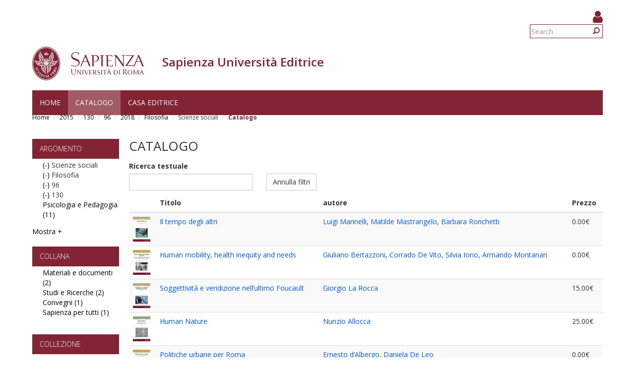

--- FILE ---
content_type: text/html; charset=utf-8
request_url: https://www.editricesapienza.it/en/facet-search?f%5B0%5D=field_annopubblicazione%3A2015&f%5B1%5D=field_prodotto_argomenti%3A130&f%5B2%5D=field_prodotto_argomenti%3A96&f%5B3%5D=field_annopubblicazione%3A2018&f%5B4%5D=field_prodotto_argomenti%3A93&f%5B5%5D=field_prodotto_argomenti%3A100
body_size: 8615
content:
<!DOCTYPE html>
<html lang="en" dir="ltr" prefix="content: http://purl.org/rss/1.0/modules/content/ dc: http://purl.org/dc/terms/ foaf: http://xmlns.com/foaf/0.1/ og: http://ogp.me/ns# rdfs: http://www.w3.org/2000/01/rdf-schema# sioc: http://rdfs.org/sioc/ns# sioct: http://rdfs.org/sioc/types# skos: http://www.w3.org/2004/02/skos/core# xsd: http://www.w3.org/2001/XMLSchema#">
  <head>
    <link rel="profile" href="http://www.w3.org/1999/xhtml/vocab" />
    <meta name="viewport" content="width=device-width, initial-scale=1.0">
    <meta http-equiv="X-UA-Compatible" content="IE=edge">
    <meta http-equiv="Content-Type" content="text/html; charset=utf-8" />
<meta name="Generator" content="Drupal 7 (http://drupal.org)" />
<link rel="shortcut icon" href="https://www.editricesapienza.it/sites/all/themes/sapienza_bootstrap/favicon.ico" type="image/vnd.microsoft.icon" />
    <title>Catalogo | Sapienza Università Editrice</title>
    <link rel="stylesheet" href="https://fonts.googleapis.com/css?family=Open+Sans:400,300,600,700,800">
    <link rel="stylesheet" href="https://netdna.bootstrapcdn.com/font-awesome/4.7.0/css/font-awesome.css">
    <style>
@import url("https://www.editricesapienza.it/modules/system/system.base.css?t3kfxf");
</style>
<style>
@import url("https://www.editricesapienza.it/sites/all/modules/colorbox_node/colorbox_node.css?t3kfxf");
@import url("https://www.editricesapienza.it/modules/field/theme/field.css?t3kfxf");
@import url("https://www.editricesapienza.it/modules/node/node.css?t3kfxf");
@import url("https://www.editricesapienza.it/sites/all/modules/ubercart/uc_file/uc_file.css?t3kfxf");
@import url("https://www.editricesapienza.it/sites/all/modules/ubercart/uc_order/uc_order.css?t3kfxf");
@import url("https://www.editricesapienza.it/sites/all/modules/ubercart/uc_product/uc_product.css?t3kfxf");
@import url("https://www.editricesapienza.it/sites/all/modules/ubercart/uc_store/uc_store.css?t3kfxf");
@import url("https://www.editricesapienza.it/sites/all/modules/uc_tinycart/uc_tinycart.css?t3kfxf");
@import url("https://www.editricesapienza.it/sites/all/modules/workflow/workflow_admin_ui/workflow_admin_ui.css?t3kfxf");
@import url("https://www.editricesapienza.it/sites/all/modules/extlink/css/extlink.css?t3kfxf");
@import url("https://www.editricesapienza.it/sites/all/modules/views/css/views.css?t3kfxf");
</style>
<style>
@import url("https://www.editricesapienza.it/sites/all/modules/colorbox/styles/default/colorbox_style.css?t3kfxf");
@import url("https://www.editricesapienza.it/sites/all/modules/ctools/css/ctools.css?t3kfxf");
</style>
<link type="text/css" rel="stylesheet" href="https://cdn.jsdelivr.net/npm/bootstrap@3.3.0/dist/css/bootstrap.css" media="all" />
<link type="text/css" rel="stylesheet" href="https://cdn.jsdelivr.net/npm/bootstrap@3.3.0/docs/dist/css/bootstrap.css" media="all" />
<link type="text/css" rel="stylesheet" href="https://cdn.jsdelivr.net/npm/@unicorn-fail/drupal-bootstrap-styles@0.0.2/dist/3.2.0/7.x-3.x/drupal-bootstrap.css" media="all" />
<style>
@import url("https://www.editricesapienza.it/sites/all/themes/sapienza_bootstrap/css/style.css?t3kfxf");
@import url("https://www.editricesapienza.it/sites/all/themes/sapienza_bootstrap/css/header.css?t3kfxf");
@import url("https://www.editricesapienza.it/sites/all/themes/sapienza_bootstrap/css/page.css?t3kfxf");
@import url("https://www.editricesapienza.it/sites/all/themes/sapienza_bootstrap/css/sidebars.css?t3kfxf");
@import url("https://www.editricesapienza.it/sites/all/themes/sapienza_bootstrap/css/news.css?t3kfxf");
@import url("https://www.editricesapienza.it/sites/all/themes/sapienza_bootstrap/css/hero.css?t3kfxf");
@import url("https://www.editricesapienza.it/sites/all/themes/sapienza_bootstrap/css/footer.css?t3kfxf");
@import url("https://www.editricesapienza.it/sites/all/themes/sapienza_bootstrap/css/modules.css?t3kfxf");
@import url("https://www.editricesapienza.it/sites/all/themes/sapienza_bootstrap/css/search.css?t3kfxf");
</style>
    <!-- HTML5 element support for IE6-8 -->
    <!--[if lt IE 9]>
      <script src="https://cdn.jsdelivr.net/html5shiv/3.7.3/html5shiv-printshiv.min.js"></script>
    <![endif]-->
    <script src="//code.jquery.com/jquery-1.12.4.js"></script>
<script>window.jQuery || document.write("<script src='/sites/all/modules/jquery_update/replace/jquery/1.12/jquery.js'>\x3C/script>")</script>
<script src="https://www.editricesapienza.it/misc/jquery-extend-3.4.0.js?v=1.12.4"></script>
<script src="https://www.editricesapienza.it/misc/jquery-html-prefilter-3.5.0-backport.js?v=1.12.4"></script>
<script src="https://www.editricesapienza.it/misc/jquery.once.js?v=1.2"></script>
<script src="https://www.editricesapienza.it/misc/drupal.js?t3kfxf"></script>
<script src="https://www.editricesapienza.it/sites/all/modules/jquery_dollar/jquery_dollar.js?t3kfxf"></script>
<script src="https://www.editricesapienza.it/sites/all/modules/jquery_update/js/jquery_browser.js?v=0.0.1"></script>
<script src="https://www.editricesapienza.it/misc/ajax.js?v=7.82"></script>
<script src="https://www.editricesapienza.it/sites/all/modules/jquery_update/js/jquery_update.js?v=0.0.1"></script>
<script src="https://cdn.jsdelivr.net/npm/bootstrap@3.3.0/dist/js/bootstrap.js"></script>
<script src="https://cdn.jsdelivr.net/npm/bootstrap@3.3.0/docs/dist/js/bootstrap.js"></script>
<script src="https://www.editricesapienza.it/sites/all/modules/ubercart/uc_file/uc_file.js?t3kfxf"></script>
<script src="https://www.editricesapienza.it/sites/all/modules/uc_tinycart/uc_tinycart.js?t3kfxf"></script>
<script src="https://www.editricesapienza.it/sites/all/libraries/colorbox/jquery.colorbox-min.js?t3kfxf"></script>
<script src="https://www.editricesapienza.it/sites/all/modules/colorbox/js/colorbox.js?t3kfxf"></script>
<script src="https://www.editricesapienza.it/sites/all/modules/colorbox/styles/default/colorbox_style.js?t3kfxf"></script>
<script src="https://www.editricesapienza.it/sites/all/modules/colorbox/js/colorbox_load.js?t3kfxf"></script>
<script src="https://www.editricesapienza.it/sites/all/modules/image_caption/image_caption.min.js?t3kfxf"></script>
<script src="https://www.editricesapienza.it/sites/all/themes/bootstrap/js/misc/_progress.js?v=7.82"></script>
<script src="https://www.editricesapienza.it/sites/all/modules/uc_ajax_cart_alt/uc_ajax_cart_alt.js?t3kfxf"></script>
<script src="https://www.editricesapienza.it/sites/all/modules/ctools/js/auto-submit.js?t3kfxf"></script>
<script src="https://www.editricesapienza.it/sites/all/modules/extlink/js/extlink.js?t3kfxf"></script>
<script src="https://www.editricesapienza.it/sites/all/modules/facetapi/facetapi.js?t3kfxf"></script>
<script src="https://www.editricesapienza.it/sites/all/modules/colorbox_node/colorbox_node.js?t3kfxf"></script>
<script src="https://www.editricesapienza.it/sites/all/themes/sapienza_bootstrap/js/libraries/css3-mediaqueries.js?t3kfxf"></script>
<script src="https://www.editricesapienza.it/sites/all/themes/sapienza_bootstrap/js/libraries/html5shiv.min.js?t3kfxf"></script>
<script src="https://www.editricesapienza.it/sites/all/themes/sapienza_bootstrap/js/libraries/jquery.matchHeight-min.js?t3kfxf"></script>
<script src="https://www.editricesapienza.it/sites/all/themes/sapienza_bootstrap/js/libraries/modernizr.min.js?t3kfxf"></script>
<script src="https://www.editricesapienza.it/sites/all/themes/sapienza_bootstrap/js/libraries/respond.js?t3kfxf"></script>
<script src="https://www.editricesapienza.it/sites/all/themes/sapienza_bootstrap/js/compatibility.js?t3kfxf"></script>
<script src="https://www.editricesapienza.it/sites/all/themes/sapienza_bootstrap/js/home.js?t3kfxf"></script>
<script src="https://www.editricesapienza.it/sites/all/themes/sapienza_bootstrap/js/header.js?t3kfxf"></script>
<script src="https://www.editricesapienza.it/sites/all/themes/bootstrap/js/misc/ajax.js?t3kfxf"></script>
<script>jQuery.extend(Drupal.settings, {"basePath":"\/","pathPrefix":"en\/","ajaxPageState":{"theme":"sapienza_bootstrap","theme_token":"YbuoJjd-5xKdPGfBWkK_HZYUXpJJrx92Mv_CZt8DOj8","jquery_version":"1.12","jquery_version_token":"qKdmsIbF4KyUJebp39NrIMjAlMcm3slpflJN16kb9_U","js":{"sites\/all\/themes\/bootstrap\/js\/bootstrap.js":1,"\/\/code.jquery.com\/jquery-1.12.4.js":1,"0":1,"misc\/jquery-extend-3.4.0.js":1,"misc\/jquery-html-prefilter-3.5.0-backport.js":1,"misc\/jquery.once.js":1,"misc\/drupal.js":1,"sites\/all\/modules\/jquery_dollar\/jquery_dollar.js":1,"sites\/all\/modules\/jquery_update\/js\/jquery_browser.js":1,"misc\/ajax.js":1,"sites\/all\/modules\/jquery_update\/js\/jquery_update.js":1,"https:\/\/cdn.jsdelivr.net\/npm\/bootstrap@3.3.0\/dist\/js\/bootstrap.js":1,"https:\/\/cdn.jsdelivr.net\/npm\/bootstrap@3.3.0\/docs\/dist\/js\/bootstrap.js":1,"sites\/all\/modules\/ubercart\/uc_file\/uc_file.js":1,"sites\/all\/modules\/uc_tinycart\/uc_tinycart.js":1,"sites\/all\/libraries\/colorbox\/jquery.colorbox-min.js":1,"sites\/all\/modules\/colorbox\/js\/colorbox.js":1,"sites\/all\/modules\/colorbox\/styles\/default\/colorbox_style.js":1,"sites\/all\/modules\/colorbox\/js\/colorbox_load.js":1,"sites\/all\/modules\/image_caption\/image_caption.min.js":1,"sites\/all\/themes\/bootstrap\/js\/misc\/_progress.js":1,"sites\/all\/modules\/uc_ajax_cart_alt\/uc_ajax_cart_alt.js":1,"sites\/all\/modules\/ctools\/js\/auto-submit.js":1,"sites\/all\/modules\/extlink\/js\/extlink.js":1,"sites\/all\/modules\/facetapi\/facetapi.js":1,"sites\/all\/modules\/colorbox_node\/colorbox_node.js":1,"sites\/all\/themes\/sapienza_bootstrap\/js\/libraries\/css3-mediaqueries.js":1,"sites\/all\/themes\/sapienza_bootstrap\/js\/libraries\/html5shiv.min.js":1,"sites\/all\/themes\/sapienza_bootstrap\/js\/libraries\/jquery.matchHeight-min.js":1,"sites\/all\/themes\/sapienza_bootstrap\/js\/libraries\/modernizr.min.js":1,"sites\/all\/themes\/sapienza_bootstrap\/js\/libraries\/respond.js":1,"sites\/all\/themes\/sapienza_bootstrap\/js\/compatibility.js":1,"sites\/all\/themes\/sapienza_bootstrap\/js\/home.js":1,"sites\/all\/themes\/sapienza_bootstrap\/js\/header.js":1,"sites\/all\/themes\/bootstrap\/js\/misc\/ajax.js":1},"css":{"modules\/system\/system.base.css":1,"sites\/all\/modules\/colorbox_node\/colorbox_node.css":1,"modules\/field\/theme\/field.css":1,"modules\/node\/node.css":1,"sites\/all\/modules\/ubercart\/uc_file\/uc_file.css":1,"sites\/all\/modules\/ubercart\/uc_order\/uc_order.css":1,"sites\/all\/modules\/ubercart\/uc_product\/uc_product.css":1,"sites\/all\/modules\/ubercart\/uc_store\/uc_store.css":1,"sites\/all\/modules\/uc_tinycart\/uc_tinycart.css":1,"sites\/all\/modules\/workflow\/workflow_admin_ui\/workflow_admin_ui.css":1,"sites\/all\/modules\/extlink\/css\/extlink.css":1,"sites\/all\/modules\/views\/css\/views.css":1,"sites\/all\/modules\/colorbox\/styles\/default\/colorbox_style.css":1,"sites\/all\/modules\/ctools\/css\/ctools.css":1,"https:\/\/cdn.jsdelivr.net\/npm\/bootstrap@3.3.0\/dist\/css\/bootstrap.css":1,"https:\/\/cdn.jsdelivr.net\/npm\/bootstrap@3.3.0\/docs\/dist\/css\/bootstrap.css":1,"https:\/\/cdn.jsdelivr.net\/npm\/@unicorn-fail\/drupal-bootstrap-styles@0.0.2\/dist\/3.2.0\/7.x-3.x\/drupal-bootstrap.css":1,"sites\/all\/themes\/sapienza_bootstrap\/css\/style.css":1,"sites\/all\/themes\/sapienza_bootstrap\/css\/header.css":1,"sites\/all\/themes\/sapienza_bootstrap\/css\/page.css":1,"sites\/all\/themes\/sapienza_bootstrap\/css\/sidebars.css":1,"sites\/all\/themes\/sapienza_bootstrap\/css\/news.css":1,"sites\/all\/themes\/sapienza_bootstrap\/css\/hero.css":1,"sites\/all\/themes\/sapienza_bootstrap\/css\/footer.css":1,"sites\/all\/themes\/sapienza_bootstrap\/css\/modules.css":1,"sites\/all\/themes\/sapienza_bootstrap\/css\/search.css":1}},"colorbox":{"opacity":"0.85","current":"{current} of {total}","previous":"\u00ab Prev","next":"Next \u00bb","close":"Close","maxWidth":"98%","maxHeight":"98%","fixed":true,"mobiledetect":true,"mobiledevicewidth":"480px","file_public_path":"\/sites\/default\/files","specificPagesDefaultValue":"admin*\nimagebrowser*\nimg_assist*\nimce*\nnode\/add\/*\nnode\/*\/edit\nprint\/*\nprintpdf\/*\nsystem\/ajax\nsystem\/ajax\/*"},"linkSelector":"li[class|=\u0022menu\u0022] \u003E a[href$=\u0022\/cart\u0022],ul.menu \u003E li \u003E a[href$=\u0022\/cart\u0022]","ucAjaxCartAlt":{"linkSelector":"li[class|=\u0022menu\u0022] \u003E a[href$=\u0022\/cart\u0022],ul.menu \u003E li \u003E a[href$=\u0022\/cart\u0022]"},"urlIsAjaxTrusted":{"\/en\/facet-search":true,"\/en\/facet-search?f%5B0%5D=field_annopubblicazione%3A2015\u0026f%5B1%5D=field_prodotto_argomenti%3A130\u0026f%5B2%5D=field_prodotto_argomenti%3A96\u0026f%5B3%5D=field_annopubblicazione%3A2018\u0026f%5B4%5D=field_prodotto_argomenti%3A93\u0026f%5B5%5D=field_prodotto_argomenti%3A100":true},"facetapi":{"facets":[{"limit":"5","id":"facetapi-facet-search-apilibri-block-field-prodotto-argomenti","searcher":"search_api@libri","realmName":"block","facetName":"field_prodotto_argomenti","queryType":null,"widget":"facetapi_links","showMoreText":"Mostra +","showFewerText":"Mostra -"},{"limit":"5","id":"facetapi-facet-search-apilibri-block-taxonomy-catalog","searcher":"search_api@libri","realmName":"block","facetName":"taxonomy_catalog","queryType":null,"widget":"facetapi_links","showMoreText":"Mostra +","showFewerText":"Mostra -"},{"limit":20,"id":"facetapi-facet-search-apilibri-block-field-prodotto-collezione","searcher":"search_api@libri","realmName":"block","facetName":"field_prodotto_collezione","queryType":null,"widget":"facetapi_links","showMoreText":"Show more","showFewerText":"Show fewer"},{"limit":20,"id":"facetapi-facet-search-apilibri-block-field-prodotto-serie","searcher":"search_api@libri","realmName":"block","facetName":"field_prodotto_serie","queryType":null,"widget":"facetapi_links","showMoreText":"Show more","showFewerText":"Show fewer"},{"limit":"5","id":"facetapi-facet-search-apilibri-block-field-annopubblicazione","searcher":"search_api@libri","realmName":"block","facetName":"field_annopubblicazione","queryType":null,"widget":"facetapi_links","showMoreText":"Mostra +","showFewerText":"Mostra -"},{"limit":20,"id":"facetapi-facet-search-apilibri-block-field-prodotto-form-elettronico","searcher":"search_api@libri","realmName":"block","facetName":"field_prodotto_form_elettronico","queryType":null,"widget":"facetapi_links","showMoreText":"Show more","showFewerText":"Show fewer"},{"limit":20,"id":"facetapi-facet-search-apilibri-block-field-lingua","searcher":"search_api@libri","realmName":"block","facetName":"field_lingua","queryType":null,"widget":"facetapi_links","showMoreText":"Show more","showFewerText":"Show fewer"}]},"extlink":{"extTarget":0,"extClass":0,"extLabel":"(link is external)","extImgClass":0,"extIconPlacement":"append","extSubdomains":1,"extExclude":"","extInclude":"","extCssExclude":"","extCssExplicit":"","extAlert":0,"extAlertText":"This link will take you to an external web site. We are not responsible for their content.","mailtoClass":"mailto","mailtoLabel":"(link sends e-mail)","extUseFontAwesome":false},"colorbox_node":{"width":"600px","height":"600px"},"bootstrap":{"anchorsFix":"0","anchorsSmoothScrolling":"0","formHasError":1,"popoverEnabled":1,"popoverOptions":{"animation":1,"html":0,"placement":"right","selector":"","trigger":"click","triggerAutoclose":1,"title":"","content":"","delay":0,"container":"body"},"tooltipEnabled":0,"tooltipOptions":{"animation":1,"html":0,"placement":"auto left","selector":"","trigger":"hover focus","delay":0,"container":"body"}}});</script>
  </head>
  <body class="navbar-is-fixed-top html not-front not-logged-in one-sidebar sidebar-first page-facet-search  site-name-lines-1">
    <div id="skip-link">
      <a href="#main-content" class="element-invisible element-focusable">Skip to main content</a>
    </div>
        <header id="navbar" role="banner" class="navbar navbar-fixed-top navbar-default">
  <div class="container">

              <div class="region region-header-top">
    <section id="block-block-25" class="block block-block clearfix">

      
  <style>
.views_slideshow_cycle_main .views_slideshow_slide {
	width: 100% !important;
}
#views_slideshow_cycle_main_uc_catalog-block_1_1 .views-row{
	float:left;
	margin-left:20px;
	width: 28%;
}

.block-title {
margin-bottom: 3px;
}

.form-type-uc-quantity {
width: 40px;
}
.field-name-title-field {
    margin: 0 0 10px;
    font-size: 22px;
    text-transform: uppercase;
}

.container {
margin-top: 10px;
}

.links {
padding: 0;
}

#credits {
position: relative !important;
}

#block-block-26 {
    float: right;
    margin: 0 0 0 11px;
}
#block-block-29 {
    float: right;
}
#block-uc-tinycart-hovercart {
    float: right;
}
#block-uc-tinycart-hovercart #hovercart-contents {
margin-top: 40px;
padding-top:0px;
}

.cart-block-view-cart a {
color: #822433;
}

.cart-block-checkout a {
color: #822433;
}

.cart-block-summary {
    margin-top: 10px;
    border-top: 1px black solid;
}
.blocco_preventivi {
font-size:0.9em;
}
.stato_processo {
font-size:0.8em;
}

</style>
</section>
<section id="block-block-26" class="block block-block clearfix">

      
  <a href="/en/user"><i class="fa fa-user fa-2x" style="color:#822433;"></i></a>
</section>
<section id="block-search-form" class="block block-search clearfix">

      
  <form class="form-search content-search" action="/en/facet-search?f%5B0%5D=field_annopubblicazione%3A2015&amp;f%5B1%5D=field_prodotto_argomenti%3A130&amp;f%5B2%5D=field_prodotto_argomenti%3A96&amp;f%5B3%5D=field_annopubblicazione%3A2018&amp;f%5B4%5D=field_prodotto_argomenti%3A93&amp;f%5B5%5D=field_prodotto_argomenti%3A100" method="post" id="search-block-form" accept-charset="UTF-8"><div><div>
      <h2 class="element-invisible">Search form</h2>
    <div class="input-group"><input title="Enter the terms you wish to search for." placeholder="Search" class="form-control form-text" type="text" id="edit-search-block-form--2" name="search_block_form" value="" size="15" maxlength="128" /><span class="input-group-btn"><button type="submit" class="btn btn-primary"><span class="icon glyphicon glyphicon-search" aria-hidden="true"></span>
</button></span></div><div class="form-actions form-wrapper form-group" id="edit-actions"><button class="element-invisible btn btn-primary form-submit" type="submit" id="edit-submit" name="op" value="Search">Search</button>
</div><input type="hidden" name="form_build_id" value="form-fdGP44pd84U8jvQybNKfWLvgzr0nrweWYbeMqI7MEo0" />
<input type="hidden" name="form_id" value="search_block_form" />
</div>
</div></form>
</section>
<section id="block-block-30" class="block block-block clearfix">

      
  <script type=text/javascript>
var lista = document.getElementsByClassName('cart-block-items');
lista[0].classList.remove('collapsed');
</script>
</section>
  </div>
    
    <div class="navbar-header">

              <a href="https://www.uniroma1.it/it/">
          <img class="logo pull-left" src="https://www.editricesapienza.it/sites/all/themes/sapienza_bootstrap/logo.png" alt="Uniroma 1" />
        </a>
      
              <h1 class="name navbar-brand">
          Sapienza Università Editrice        </h1>
      
      
              <button type="button" class="navbar-toggle" data-toggle="collapse" data-target="#navbar-collapse">
          <span class="sr-only">Toggle navigation</span>
          <span class="icon-bar"></span>
          <span class="icon-bar"></span>
          <span class="icon-bar"></span>
        </button>
          </div>

          <div class="navbar-collapse collapse" id="navbar-collapse">
        <nav role="navigation">
                      <ul class="menu nav navbar-nav"><li class="first leaf"><a href="/en/node/5559">Home</a></li>
<li class="leaf active-trail active"><a href="/en/facet-search" class="active-trail active">Catalogo</a></li>
<li class="last expanded dropdown"><a href="/en/node/5551" class="dropdown-toggle" data-toggle="dropdown">Casa editrice <span class="caret"></span></a><ul class="dropdown-menu"><li class="first leaf"><a href="/en/node/5551" title="">Consiglio scientifico-editoriale</a></li>
<li class="leaf"><a href="/en/node/5552" title="Commissione_di_gestione">Commissione di gestione</a></li>
<li class="leaf"><a href="/en/node/7649" title="Comitati_scientifici">Comitati scientifici di serie</a></li>
<li class="leaf"><a href="/en/node/5565">Come pubblicare</a></li>
<li class="leaf"><a href="/en/node/5567">Richiesta preventivo</a></li>
<li class="leaf"><a href="/en/node/7518">Sconti e spese di spedizione</a></li>
<li class="leaf"><a href="/en/node/5566">Distributore</a></li>
<li class="leaf"><a href="/en/node/5550">Riviste</a></li>
<li class="leaf"><a href="/en/node/7735">Catalogo 2018 PDF</a></li>
<li class="leaf"><a href="/en/node/7952">Centro Stampa Università (EX CSA)</a></li>
<li class="leaf"><a href="/en/node/7506">Determine Ordini Acquisto</a></li>
<li class="last leaf"><a href="/en/node/9248">Regolamento</a></li>
</ul></li>
</ul>                                      </nav>
      </div>
      </div>
</header>

<section>
  <div class="container">
        <a id="main-content"></a>
              </div>
</section>

  <section id="breadcrumb">
    <div class="container">
      <ol class="breadcrumb"><li><a href="/en">Home</a></li>
<li><a href="/en/facet-search?f%5B0%5D=field_annopubblicazione%3A2015" class="active">2015</a></li>
<li><a href="/en/facet-search?f%5B0%5D=field_annopubblicazione%3A2015&amp;f%5B1%5D=field_prodotto_argomenti%3A130" class="active">130</a></li>
<li><a href="/en/facet-search?f%5B0%5D=field_annopubblicazione%3A2015&amp;f%5B1%5D=field_prodotto_argomenti%3A130&amp;f%5B2%5D=field_prodotto_argomenti%3A96" class="active">96</a></li>
<li><a href="/en/facet-search?f%5B0%5D=field_annopubblicazione%3A2015&amp;f%5B1%5D=field_prodotto_argomenti%3A130&amp;f%5B2%5D=field_prodotto_argomenti%3A96&amp;f%5B3%5D=field_annopubblicazione%3A2018" class="active">2018</a></li>
<li><a href="/en/facet-search?f%5B0%5D=field_annopubblicazione%3A2015&amp;f%5B1%5D=field_prodotto_argomenti%3A130&amp;f%5B2%5D=field_prodotto_argomenti%3A96&amp;f%5B3%5D=field_annopubblicazione%3A2018&amp;f%5B4%5D=field_prodotto_argomenti%3A93" class="active">Filosofia</a></li>
<li>Scienze sociali</li>
<li class="active">Catalogo</li>
</ol>    </div>
  </section>

  <section id="tabs">
    <div class="container">
          </div>
  </section>



<div class="main-container container">
  <div class="row">

          <aside class="col-md-2" role="complementary">
          <div class="region region-sidebar-first">
    <section id="block-facetapi-0bvgithj4byrk8t0mtswyutqxcptg1le" class="block block-facetapi clearfix">

        <h2 class="block-title">Argomento</h2>
    
  <ul class="facetapi-facetapi-links facetapi-facet-field-prodotto-argomenti" id="facetapi-facet-search-apilibri-block-field-prodotto-argomenti"><li class="active leaf"><a href="/en/facet-search?f%5B0%5D=field_annopubblicazione%3A2015&amp;f%5B1%5D=field_prodotto_argomenti%3A130&amp;f%5B2%5D=field_prodotto_argomenti%3A96&amp;f%5B3%5D=field_annopubblicazione%3A2018&amp;f%5B4%5D=field_prodotto_argomenti%3A93" class="facetapi-active active active" rel="nofollow" id="facetapi-link--7">(-) <span class="element-invisible"> Remove Scienze sociali filter </span></a>Scienze sociali</li>
<li class="active leaf"><a href="/en/facet-search?f%5B0%5D=field_annopubblicazione%3A2015&amp;f%5B1%5D=field_prodotto_argomenti%3A130&amp;f%5B2%5D=field_prodotto_argomenti%3A96&amp;f%5B3%5D=field_annopubblicazione%3A2018&amp;f%5B4%5D=field_prodotto_argomenti%3A100" class="facetapi-active active active" rel="nofollow" id="facetapi-link--8">(-) <span class="element-invisible"> Remove Filosofia filter </span></a>Filosofia</li>
<li class="active leaf"><a href="/en/facet-search?f%5B0%5D=field_annopubblicazione%3A2015&amp;f%5B1%5D=field_prodotto_argomenti%3A130&amp;f%5B2%5D=field_annopubblicazione%3A2018&amp;f%5B3%5D=field_prodotto_argomenti%3A93&amp;f%5B4%5D=field_prodotto_argomenti%3A100" class="facetapi-zero-results facetapi-active active active" id="facetapi-link--9">(-) <span class="element-invisible"> Remove 96 filter </span></a>96</li>
<li class="active leaf"><a href="/en/facet-search?f%5B0%5D=field_annopubblicazione%3A2015&amp;f%5B1%5D=field_prodotto_argomenti%3A96&amp;f%5B2%5D=field_annopubblicazione%3A2018&amp;f%5B3%5D=field_prodotto_argomenti%3A93&amp;f%5B4%5D=field_prodotto_argomenti%3A100" class="facetapi-zero-results facetapi-active active active" id="facetapi-link--10">(-) <span class="element-invisible"> Remove 130 filter </span></a>130</li>
<li class="leaf"><a href="/en/facet-search?f%5B0%5D=field_annopubblicazione%3A2015&amp;f%5B1%5D=field_prodotto_argomenti%3A130&amp;f%5B2%5D=field_prodotto_argomenti%3A96&amp;f%5B3%5D=field_annopubblicazione%3A2018&amp;f%5B4%5D=field_prodotto_argomenti%3A93&amp;f%5B5%5D=field_prodotto_argomenti%3A100&amp;f%5B6%5D=field_prodotto_argomenti%3A382" class="facetapi-inactive active" rel="nofollow" id="facetapi-link--11">Psicologia e Pedagogia (11)<span class="element-invisible"> Apply Psicologia e Pedagogia filter </span></a></li>
<li class="leaf"><a href="/en/facet-search?f%5B0%5D=field_annopubblicazione%3A2015&amp;f%5B1%5D=field_prodotto_argomenti%3A130&amp;f%5B2%5D=field_prodotto_argomenti%3A96&amp;f%5B3%5D=field_annopubblicazione%3A2018&amp;f%5B4%5D=field_prodotto_argomenti%3A93&amp;f%5B5%5D=field_prodotto_argomenti%3A100&amp;f%5B6%5D=field_prodotto_argomenti%3A381" class="facetapi-inactive active" rel="nofollow" id="facetapi-link--12">Lingue e Letterature (9)<span class="element-invisible"> Apply Lingue e Letterature filter </span></a></li>
<li class="leaf"><a href="/en/facet-search?f%5B0%5D=field_annopubblicazione%3A2015&amp;f%5B1%5D=field_prodotto_argomenti%3A130&amp;f%5B2%5D=field_prodotto_argomenti%3A96&amp;f%5B3%5D=field_annopubblicazione%3A2018&amp;f%5B4%5D=field_prodotto_argomenti%3A93&amp;f%5B5%5D=field_prodotto_argomenti%3A100&amp;f%5B6%5D=field_prodotto_argomenti%3A107" class="facetapi-inactive active" rel="nofollow" id="facetapi-link--13">Economia e Statistica (7)<span class="element-invisible"> Apply Economia e Statistica filter </span></a></li>
<li class="leaf"><a href="/en/facet-search?f%5B0%5D=field_annopubblicazione%3A2015&amp;f%5B1%5D=field_prodotto_argomenti%3A130&amp;f%5B2%5D=field_prodotto_argomenti%3A96&amp;f%5B3%5D=field_annopubblicazione%3A2018&amp;f%5B4%5D=field_prodotto_argomenti%3A93&amp;f%5B5%5D=field_prodotto_argomenti%3A100&amp;f%5B6%5D=field_prodotto_argomenti%3A376" class="facetapi-inactive active" rel="nofollow" id="facetapi-link--14">Antichistica e Archeologia (4)<span class="element-invisible"> Apply Antichistica e Archeologia filter </span></a></li>
<li class="leaf"><a href="/en/facet-search?f%5B0%5D=field_annopubblicazione%3A2015&amp;f%5B1%5D=field_prodotto_argomenti%3A130&amp;f%5B2%5D=field_prodotto_argomenti%3A96&amp;f%5B3%5D=field_annopubblicazione%3A2018&amp;f%5B4%5D=field_prodotto_argomenti%3A93&amp;f%5B5%5D=field_prodotto_argomenti%3A100&amp;f%5B6%5D=field_prodotto_argomenti%3A90" class="facetapi-inactive active" rel="nofollow" id="facetapi-link--15">Architettura (4)<span class="element-invisible"> Apply Architettura filter </span></a></li>
<li class="leaf"><a href="/en/facet-search?f%5B0%5D=field_annopubblicazione%3A2015&amp;f%5B1%5D=field_prodotto_argomenti%3A130&amp;f%5B2%5D=field_prodotto_argomenti%3A96&amp;f%5B3%5D=field_annopubblicazione%3A2018&amp;f%5B4%5D=field_prodotto_argomenti%3A93&amp;f%5B5%5D=field_prodotto_argomenti%3A100&amp;f%5B6%5D=field_prodotto_argomenti%3A92" class="facetapi-inactive active" rel="nofollow" id="facetapi-link--16">Giurisprudenza (4)<span class="element-invisible"> Apply Giurisprudenza filter </span></a></li>
<li class="leaf"><a href="/en/facet-search?f%5B0%5D=field_annopubblicazione%3A2015&amp;f%5B1%5D=field_prodotto_argomenti%3A130&amp;f%5B2%5D=field_prodotto_argomenti%3A96&amp;f%5B3%5D=field_annopubblicazione%3A2018&amp;f%5B4%5D=field_prodotto_argomenti%3A93&amp;f%5B5%5D=field_prodotto_argomenti%3A100&amp;f%5B6%5D=field_prodotto_argomenti%3A101" class="facetapi-inactive active" rel="nofollow" id="facetapi-link--17">Storia (4)<span class="element-invisible"> Apply Storia filter </span></a></li>
<li class="leaf"><a href="/en/facet-search?f%5B0%5D=field_annopubblicazione%3A2015&amp;f%5B1%5D=field_prodotto_argomenti%3A130&amp;f%5B2%5D=field_prodotto_argomenti%3A96&amp;f%5B3%5D=field_annopubblicazione%3A2018&amp;f%5B4%5D=field_prodotto_argomenti%3A93&amp;f%5B5%5D=field_prodotto_argomenti%3A100&amp;f%5B6%5D=field_prodotto_argomenti%3A94" class="facetapi-inactive active" rel="nofollow" id="facetapi-link--18">Ingegneria (3)<span class="element-invisible"> Apply Ingegneria filter </span></a></li>
<li class="leaf"><a href="/en/facet-search?f%5B0%5D=field_annopubblicazione%3A2015&amp;f%5B1%5D=field_prodotto_argomenti%3A130&amp;f%5B2%5D=field_prodotto_argomenti%3A96&amp;f%5B3%5D=field_annopubblicazione%3A2018&amp;f%5B4%5D=field_prodotto_argomenti%3A93&amp;f%5B5%5D=field_prodotto_argomenti%3A100&amp;f%5B6%5D=field_prodotto_argomenti%3A108" class="facetapi-inactive active" rel="nofollow" id="facetapi-link--19">Scienze politiche (3)<span class="element-invisible"> Apply Scienze politiche filter </span></a></li>
<li class="leaf"><a href="/en/facet-search?f%5B0%5D=field_annopubblicazione%3A2015&amp;f%5B1%5D=field_prodotto_argomenti%3A130&amp;f%5B2%5D=field_prodotto_argomenti%3A96&amp;f%5B3%5D=field_annopubblicazione%3A2018&amp;f%5B4%5D=field_prodotto_argomenti%3A93&amp;f%5B5%5D=field_prodotto_argomenti%3A100&amp;f%5B6%5D=field_prodotto_argomenti%3A377" class="facetapi-inactive active" rel="nofollow" id="facetapi-link--20">Arti e Spettacolo (2)<span class="element-invisible"> Apply Arti e Spettacolo filter </span></a></li>
<li class="leaf"><a href="/en/facet-search?f%5B0%5D=field_annopubblicazione%3A2015&amp;f%5B1%5D=field_prodotto_argomenti%3A130&amp;f%5B2%5D=field_prodotto_argomenti%3A96&amp;f%5B3%5D=field_annopubblicazione%3A2018&amp;f%5B4%5D=field_prodotto_argomenti%3A93&amp;f%5B5%5D=field_prodotto_argomenti%3A100&amp;f%5B6%5D=field_prodotto_argomenti%3A378" class="facetapi-inactive active" rel="nofollow" id="facetapi-link--21">Biologia (2)<span class="element-invisible"> Apply Biologia filter </span></a></li>
<li class="leaf"><a href="/en/facet-search?f%5B0%5D=field_annopubblicazione%3A2015&amp;f%5B1%5D=field_prodotto_argomenti%3A130&amp;f%5B2%5D=field_prodotto_argomenti%3A96&amp;f%5B3%5D=field_annopubblicazione%3A2018&amp;f%5B4%5D=field_prodotto_argomenti%3A93&amp;f%5B5%5D=field_prodotto_argomenti%3A100&amp;f%5B6%5D=field_prodotto_argomenti%3A379" class="facetapi-inactive active" rel="nofollow" id="facetapi-link--22">Chimica (2)<span class="element-invisible"> Apply Chimica filter </span></a></li>
<li class="leaf"><a href="/en/facet-search?f%5B0%5D=field_annopubblicazione%3A2015&amp;f%5B1%5D=field_prodotto_argomenti%3A130&amp;f%5B2%5D=field_prodotto_argomenti%3A96&amp;f%5B3%5D=field_annopubblicazione%3A2018&amp;f%5B4%5D=field_prodotto_argomenti%3A93&amp;f%5B5%5D=field_prodotto_argomenti%3A100&amp;f%5B6%5D=field_prodotto_argomenti%3A383" class="facetapi-inactive active" rel="nofollow" id="facetapi-link--23">Scienze della terra (2)<span class="element-invisible"> Apply Scienze della terra filter </span></a></li>
<li class="leaf"><a href="/en/facet-search?f%5B0%5D=field_annopubblicazione%3A2015&amp;f%5B1%5D=field_prodotto_argomenti%3A130&amp;f%5B2%5D=field_prodotto_argomenti%3A96&amp;f%5B3%5D=field_annopubblicazione%3A2018&amp;f%5B4%5D=field_prodotto_argomenti%3A93&amp;f%5B5%5D=field_prodotto_argomenti%3A100&amp;f%5B6%5D=field_prodotto_argomenti%3A380" class="facetapi-inactive active" rel="nofollow" id="facetapi-link--24">Fisica (1)<span class="element-invisible"> Apply Fisica filter </span></a></li>
<li class="leaf"><a href="/en/facet-search?f%5B0%5D=field_annopubblicazione%3A2015&amp;f%5B1%5D=field_prodotto_argomenti%3A130&amp;f%5B2%5D=field_prodotto_argomenti%3A96&amp;f%5B3%5D=field_annopubblicazione%3A2018&amp;f%5B4%5D=field_prodotto_argomenti%3A93&amp;f%5B5%5D=field_prodotto_argomenti%3A100&amp;f%5B6%5D=field_prodotto_argomenti%3A166" class="facetapi-inactive active" rel="nofollow" id="facetapi-link--25">Informatica (1)<span class="element-invisible"> Apply Informatica filter </span></a></li>
<li class="leaf"><a href="/en/facet-search?f%5B0%5D=field_annopubblicazione%3A2015&amp;f%5B1%5D=field_prodotto_argomenti%3A130&amp;f%5B2%5D=field_prodotto_argomenti%3A96&amp;f%5B3%5D=field_annopubblicazione%3A2018&amp;f%5B4%5D=field_prodotto_argomenti%3A93&amp;f%5B5%5D=field_prodotto_argomenti%3A100&amp;f%5B6%5D=field_prodotto_argomenti%3A164" class="facetapi-inactive active" rel="nofollow" id="facetapi-link--26">Matematica (1)<span class="element-invisible"> Apply Matematica filter </span></a></li>
<li class="leaf"><a href="/en/facet-search?f%5B0%5D=field_annopubblicazione%3A2015&amp;f%5B1%5D=field_prodotto_argomenti%3A130&amp;f%5B2%5D=field_prodotto_argomenti%3A96&amp;f%5B3%5D=field_annopubblicazione%3A2018&amp;f%5B4%5D=field_prodotto_argomenti%3A93&amp;f%5B5%5D=field_prodotto_argomenti%3A100&amp;f%5B6%5D=field_prodotto_argomenti%3A98" class="facetapi-inactive active" rel="nofollow" id="facetapi-link--27">Medicina (1)<span class="element-invisible"> Apply Medicina filter </span></a></li>
</ul>
</section>
<section id="block-facetapi-pluzxhs0dj0c7yvuq8vlu8ogaa1jedmc" class="block block-facetapi clearfix">

        <h2 class="block-title">Collana</h2>
    
  <ul class="facetapi-facetapi-links facetapi-facet-taxonomy-catalog" id="facetapi-facet-search-apilibri-block-taxonomy-catalog"><li class="leaf"><a href="/en/facet-search?f%5B0%5D=field_annopubblicazione%3A2015&amp;f%5B1%5D=field_prodotto_argomenti%3A130&amp;f%5B2%5D=field_prodotto_argomenti%3A96&amp;f%5B3%5D=field_annopubblicazione%3A2018&amp;f%5B4%5D=field_prodotto_argomenti%3A93&amp;f%5B5%5D=field_prodotto_argomenti%3A100&amp;f%5B6%5D=taxonomy_catalog%3A114" class="facetapi-inactive active" rel="nofollow" id="facetapi-link--51">Materiali e documenti (2)<span class="element-invisible"> Apply Materiali e documenti filter </span></a></li>
<li class="leaf"><a href="/en/facet-search?f%5B0%5D=field_annopubblicazione%3A2015&amp;f%5B1%5D=field_prodotto_argomenti%3A130&amp;f%5B2%5D=field_prodotto_argomenti%3A96&amp;f%5B3%5D=field_annopubblicazione%3A2018&amp;f%5B4%5D=field_prodotto_argomenti%3A93&amp;f%5B5%5D=field_prodotto_argomenti%3A100&amp;f%5B6%5D=taxonomy_catalog%3A79" class="facetapi-inactive active" rel="nofollow" id="facetapi-link--52">Studi e Ricerche (2)<span class="element-invisible"> Apply Studi e Ricerche filter </span></a></li>
<li class="leaf"><a href="/en/facet-search?f%5B0%5D=field_annopubblicazione%3A2015&amp;f%5B1%5D=field_prodotto_argomenti%3A130&amp;f%5B2%5D=field_prodotto_argomenti%3A96&amp;f%5B3%5D=field_annopubblicazione%3A2018&amp;f%5B4%5D=field_prodotto_argomenti%3A93&amp;f%5B5%5D=field_prodotto_argomenti%3A100&amp;f%5B6%5D=taxonomy_catalog%3A62" class="facetapi-inactive active" rel="nofollow" id="facetapi-link--53">Convegni (1)<span class="element-invisible"> Apply Convegni filter </span></a></li>
<li class="leaf"><a href="/en/facet-search?f%5B0%5D=field_annopubblicazione%3A2015&amp;f%5B1%5D=field_prodotto_argomenti%3A130&amp;f%5B2%5D=field_prodotto_argomenti%3A96&amp;f%5B3%5D=field_annopubblicazione%3A2018&amp;f%5B4%5D=field_prodotto_argomenti%3A93&amp;f%5B5%5D=field_prodotto_argomenti%3A100&amp;f%5B6%5D=taxonomy_catalog%3A115" class="facetapi-inactive active" rel="nofollow" id="facetapi-link--54">Sapienza per tutti (1)<span class="element-invisible"> Apply Sapienza per tutti filter </span></a></li>
</ul>
</section>
<section id="block-facetapi-ghccubcalufeaaufbcfvletfbtnc0ehf" class="block block-facetapi clearfix">

        <h2 class="block-title">Collezione</h2>
    
  <ul class="facetapi-facetapi-links facetapi-facet-field-prodotto-collezione" id="facetapi-facet-search-apilibri-block-field-prodotto-collezione"><li class="leaf"><a href="/en/facet-search?f%5B0%5D=field_annopubblicazione%3A2015&amp;f%5B1%5D=field_prodotto_argomenti%3A130&amp;f%5B2%5D=field_prodotto_argomenti%3A96&amp;f%5B3%5D=field_annopubblicazione%3A2018&amp;f%5B4%5D=field_prodotto_argomenti%3A93&amp;f%5B5%5D=field_prodotto_argomenti%3A100&amp;f%5B6%5D=field_prodotto_collezione%3A149" class="facetapi-inactive active" rel="nofollow" id="facetapi-link--6">Studi umanistici (3)<span class="element-invisible"> Apply Studi umanistici filter </span></a></li>
</ul>
</section>
<section id="block-facetapi-kecgh0czxl3ioxyyhjsivpyh0mmwza0t" class="block block-facetapi clearfix">

        <h2 class="block-title">Serie</h2>
    
  <ul class="facetapi-facetapi-links facetapi-facet-field-prodotto-serie" id="facetapi-facet-search-apilibri-block-field-prodotto-serie"><li class="leaf"><a href="/en/facet-search?f%5B0%5D=field_annopubblicazione%3A2015&amp;f%5B1%5D=field_prodotto_argomenti%3A130&amp;f%5B2%5D=field_prodotto_argomenti%3A96&amp;f%5B3%5D=field_annopubblicazione%3A2018&amp;f%5B4%5D=field_prodotto_argomenti%3A93&amp;f%5B5%5D=field_prodotto_argomenti%3A100&amp;f%5B6%5D=field_prodotto_serie%3A140" class="facetapi-inactive active" rel="nofollow" id="facetapi-link">Philosophica (2)<span class="element-invisible"> Apply Philosophica filter </span></a></li>
<li class="leaf"><a href="/en/facet-search?f%5B0%5D=field_annopubblicazione%3A2015&amp;f%5B1%5D=field_prodotto_argomenti%3A130&amp;f%5B2%5D=field_prodotto_argomenti%3A96&amp;f%5B3%5D=field_annopubblicazione%3A2018&amp;f%5B4%5D=field_prodotto_argomenti%3A93&amp;f%5B5%5D=field_prodotto_argomenti%3A100&amp;f%5B6%5D=field_prodotto_serie%3A137" class="facetapi-inactive active" rel="nofollow" id="facetapi-link--2">Interculturale (1)<span class="element-invisible"> Apply Interculturale filter </span></a></li>
</ul>
</section>
<section id="block-facetapi-bbf2sl9vlcjwcp5xukf8g1il7ase6w4f" class="block block-facetapi clearfix">

        <h2 class="block-title">Anno</h2>
    
  <ul class="facetapi-facetapi-links facetapi-facet-field-annopubblicazione" id="facetapi-facet-search-apilibri-block-field-annopubblicazione"><li class="active leaf"><a href="/en/facet-search?f%5B0%5D=field_annopubblicazione%3A2015&amp;f%5B1%5D=field_prodotto_argomenti%3A130&amp;f%5B2%5D=field_prodotto_argomenti%3A96&amp;f%5B3%5D=field_prodotto_argomenti%3A93&amp;f%5B4%5D=field_prodotto_argomenti%3A100" class="facetapi-active active active" rel="nofollow" id="facetapi-link--29">(-) <span class="element-invisible"> Remove 2018 filter </span></a>2018</li>
<li class="active leaf"><a href="/en/facet-search?f%5B0%5D=field_prodotto_argomenti%3A130&amp;f%5B1%5D=field_prodotto_argomenti%3A96&amp;f%5B2%5D=field_annopubblicazione%3A2018&amp;f%5B3%5D=field_prodotto_argomenti%3A93&amp;f%5B4%5D=field_prodotto_argomenti%3A100" class="facetapi-active active active" rel="nofollow" id="facetapi-link--30">(-) <span class="element-invisible"> Remove 2015 filter </span></a>2015</li>
<li class="leaf"><a href="/en/facet-search?f%5B0%5D=field_annopubblicazione%3A2015&amp;f%5B1%5D=field_prodotto_argomenti%3A130&amp;f%5B2%5D=field_prodotto_argomenti%3A96&amp;f%5B3%5D=field_annopubblicazione%3A2018&amp;f%5B4%5D=field_prodotto_argomenti%3A93&amp;f%5B5%5D=field_prodotto_argomenti%3A100&amp;f%5B6%5D=field_annopubblicazione%3A2025" class="facetapi-inactive active" rel="nofollow" id="facetapi-link--31">2025 (2)<span class="element-invisible"> Apply 2025 filter </span></a></li>
<li class="leaf"><a href="/en/facet-search?f%5B0%5D=field_annopubblicazione%3A2015&amp;f%5B1%5D=field_prodotto_argomenti%3A130&amp;f%5B2%5D=field_prodotto_argomenti%3A96&amp;f%5B3%5D=field_annopubblicazione%3A2018&amp;f%5B4%5D=field_prodotto_argomenti%3A93&amp;f%5B5%5D=field_prodotto_argomenti%3A100&amp;f%5B6%5D=field_annopubblicazione%3A2024" class="facetapi-inactive active" rel="nofollow" id="facetapi-link--32">2024 (2)<span class="element-invisible"> Apply 2024 filter </span></a></li>
<li class="leaf"><a href="/en/facet-search?f%5B0%5D=field_annopubblicazione%3A2015&amp;f%5B1%5D=field_prodotto_argomenti%3A130&amp;f%5B2%5D=field_prodotto_argomenti%3A96&amp;f%5B3%5D=field_annopubblicazione%3A2018&amp;f%5B4%5D=field_prodotto_argomenti%3A93&amp;f%5B5%5D=field_prodotto_argomenti%3A100&amp;f%5B6%5D=field_annopubblicazione%3A2023" class="facetapi-inactive active" rel="nofollow" id="facetapi-link--33">2023 (7)<span class="element-invisible"> Apply 2023 filter </span></a></li>
<li class="leaf"><a href="/en/facet-search?f%5B0%5D=field_annopubblicazione%3A2015&amp;f%5B1%5D=field_prodotto_argomenti%3A130&amp;f%5B2%5D=field_prodotto_argomenti%3A96&amp;f%5B3%5D=field_annopubblicazione%3A2018&amp;f%5B4%5D=field_prodotto_argomenti%3A93&amp;f%5B5%5D=field_prodotto_argomenti%3A100&amp;f%5B6%5D=field_annopubblicazione%3A2022" class="facetapi-inactive active" rel="nofollow" id="facetapi-link--34">2022 (4)<span class="element-invisible"> Apply 2022 filter </span></a></li>
<li class="leaf"><a href="/en/facet-search?f%5B0%5D=field_annopubblicazione%3A2015&amp;f%5B1%5D=field_prodotto_argomenti%3A130&amp;f%5B2%5D=field_prodotto_argomenti%3A96&amp;f%5B3%5D=field_annopubblicazione%3A2018&amp;f%5B4%5D=field_prodotto_argomenti%3A93&amp;f%5B5%5D=field_prodotto_argomenti%3A100&amp;f%5B6%5D=field_annopubblicazione%3A2021" class="facetapi-inactive active" rel="nofollow" id="facetapi-link--35">2021 (4)<span class="element-invisible"> Apply 2021 filter </span></a></li>
<li class="leaf"><a href="/en/facet-search?f%5B0%5D=field_annopubblicazione%3A2015&amp;f%5B1%5D=field_prodotto_argomenti%3A130&amp;f%5B2%5D=field_prodotto_argomenti%3A96&amp;f%5B3%5D=field_annopubblicazione%3A2018&amp;f%5B4%5D=field_prodotto_argomenti%3A93&amp;f%5B5%5D=field_prodotto_argomenti%3A100&amp;f%5B6%5D=field_annopubblicazione%3A2020" class="facetapi-inactive active" rel="nofollow" id="facetapi-link--36">2020 (5)<span class="element-invisible"> Apply 2020 filter </span></a></li>
<li class="leaf"><a href="/en/facet-search?f%5B0%5D=field_annopubblicazione%3A2015&amp;f%5B1%5D=field_prodotto_argomenti%3A130&amp;f%5B2%5D=field_prodotto_argomenti%3A96&amp;f%5B3%5D=field_annopubblicazione%3A2018&amp;f%5B4%5D=field_prodotto_argomenti%3A93&amp;f%5B5%5D=field_prodotto_argomenti%3A100&amp;f%5B6%5D=field_annopubblicazione%3A2019" class="facetapi-inactive active" rel="nofollow" id="facetapi-link--37">2019 (2)<span class="element-invisible"> Apply 2019 filter </span></a></li>
<li class="leaf"><a href="/en/facet-search?f%5B0%5D=field_annopubblicazione%3A2015&amp;f%5B1%5D=field_prodotto_argomenti%3A130&amp;f%5B2%5D=field_prodotto_argomenti%3A96&amp;f%5B3%5D=field_annopubblicazione%3A2018&amp;f%5B4%5D=field_prodotto_argomenti%3A93&amp;f%5B5%5D=field_prodotto_argomenti%3A100&amp;f%5B6%5D=field_annopubblicazione%3A2017" class="facetapi-inactive active" rel="nofollow" id="facetapi-link--38">2017 (1)<span class="element-invisible"> Apply 2017 filter </span></a></li>
<li class="leaf"><a href="/en/facet-search?f%5B0%5D=field_annopubblicazione%3A2015&amp;f%5B1%5D=field_prodotto_argomenti%3A130&amp;f%5B2%5D=field_prodotto_argomenti%3A96&amp;f%5B3%5D=field_annopubblicazione%3A2018&amp;f%5B4%5D=field_prodotto_argomenti%3A93&amp;f%5B5%5D=field_prodotto_argomenti%3A100&amp;f%5B6%5D=field_annopubblicazione%3A2016" class="facetapi-inactive active" rel="nofollow" id="facetapi-link--39">2016 (4)<span class="element-invisible"> Apply 2016 filter </span></a></li>
<li class="leaf"><a href="/en/facet-search?f%5B0%5D=field_annopubblicazione%3A2015&amp;f%5B1%5D=field_prodotto_argomenti%3A130&amp;f%5B2%5D=field_prodotto_argomenti%3A96&amp;f%5B3%5D=field_annopubblicazione%3A2018&amp;f%5B4%5D=field_prodotto_argomenti%3A93&amp;f%5B5%5D=field_prodotto_argomenti%3A100&amp;f%5B6%5D=field_annopubblicazione%3A2014" class="facetapi-inactive active" rel="nofollow" id="facetapi-link--40">2014 (1)<span class="element-invisible"> Apply 2014 filter </span></a></li>
<li class="leaf"><a href="/en/facet-search?f%5B0%5D=field_annopubblicazione%3A2015&amp;f%5B1%5D=field_prodotto_argomenti%3A130&amp;f%5B2%5D=field_prodotto_argomenti%3A96&amp;f%5B3%5D=field_annopubblicazione%3A2018&amp;f%5B4%5D=field_prodotto_argomenti%3A93&amp;f%5B5%5D=field_prodotto_argomenti%3A100&amp;f%5B6%5D=field_annopubblicazione%3A2013" class="facetapi-inactive active" rel="nofollow" id="facetapi-link--41">2013 (2)<span class="element-invisible"> Apply 2013 filter </span></a></li>
<li class="leaf"><a href="/en/facet-search?f%5B0%5D=field_annopubblicazione%3A2015&amp;f%5B1%5D=field_prodotto_argomenti%3A130&amp;f%5B2%5D=field_prodotto_argomenti%3A96&amp;f%5B3%5D=field_annopubblicazione%3A2018&amp;f%5B4%5D=field_prodotto_argomenti%3A93&amp;f%5B5%5D=field_prodotto_argomenti%3A100&amp;f%5B6%5D=field_annopubblicazione%3A2012" class="facetapi-inactive active" rel="nofollow" id="facetapi-link--42">2012 (1)<span class="element-invisible"> Apply 2012 filter </span></a></li>
<li class="leaf"><a href="/en/facet-search?f%5B0%5D=field_annopubblicazione%3A2015&amp;f%5B1%5D=field_prodotto_argomenti%3A130&amp;f%5B2%5D=field_prodotto_argomenti%3A96&amp;f%5B3%5D=field_annopubblicazione%3A2018&amp;f%5B4%5D=field_prodotto_argomenti%3A93&amp;f%5B5%5D=field_prodotto_argomenti%3A100&amp;f%5B6%5D=field_annopubblicazione%3A2011" class="facetapi-inactive active" rel="nofollow" id="facetapi-link--43">2011 (2)<span class="element-invisible"> Apply 2011 filter </span></a></li>
<li class="leaf"><a href="/en/facet-search?f%5B0%5D=field_annopubblicazione%3A2015&amp;f%5B1%5D=field_prodotto_argomenti%3A130&amp;f%5B2%5D=field_prodotto_argomenti%3A96&amp;f%5B3%5D=field_annopubblicazione%3A2018&amp;f%5B4%5D=field_prodotto_argomenti%3A93&amp;f%5B5%5D=field_prodotto_argomenti%3A100&amp;f%5B6%5D=field_annopubblicazione%3A2008" class="facetapi-inactive active" rel="nofollow" id="facetapi-link--44">2008 (1)<span class="element-invisible"> Apply 2008 filter </span></a></li>
<li class="leaf"><a href="/en/facet-search?f%5B0%5D=field_annopubblicazione%3A2015&amp;f%5B1%5D=field_prodotto_argomenti%3A130&amp;f%5B2%5D=field_prodotto_argomenti%3A96&amp;f%5B3%5D=field_annopubblicazione%3A2018&amp;f%5B4%5D=field_prodotto_argomenti%3A93&amp;f%5B5%5D=field_prodotto_argomenti%3A100&amp;f%5B6%5D=field_annopubblicazione%3A2007" class="facetapi-inactive active" rel="nofollow" id="facetapi-link--45">2007 (1)<span class="element-invisible"> Apply 2007 filter </span></a></li>
<li class="leaf"><a href="/en/facet-search?f%5B0%5D=field_annopubblicazione%3A2015&amp;f%5B1%5D=field_prodotto_argomenti%3A130&amp;f%5B2%5D=field_prodotto_argomenti%3A96&amp;f%5B3%5D=field_annopubblicazione%3A2018&amp;f%5B4%5D=field_prodotto_argomenti%3A93&amp;f%5B5%5D=field_prodotto_argomenti%3A100&amp;f%5B6%5D=field_annopubblicazione%3A2004" class="facetapi-inactive active" rel="nofollow" id="facetapi-link--46">2004 (3)<span class="element-invisible"> Apply 2004 filter </span></a></li>
<li class="leaf"><a href="/en/facet-search?f%5B0%5D=field_annopubblicazione%3A2015&amp;f%5B1%5D=field_prodotto_argomenti%3A130&amp;f%5B2%5D=field_prodotto_argomenti%3A96&amp;f%5B3%5D=field_annopubblicazione%3A2018&amp;f%5B4%5D=field_prodotto_argomenti%3A93&amp;f%5B5%5D=field_prodotto_argomenti%3A100&amp;f%5B6%5D=field_annopubblicazione%3A2003" class="facetapi-inactive active" rel="nofollow" id="facetapi-link--47">2003 (1)<span class="element-invisible"> Apply 2003 filter </span></a></li>
<li class="leaf"><a href="/en/facet-search?f%5B0%5D=field_annopubblicazione%3A2015&amp;f%5B1%5D=field_prodotto_argomenti%3A130&amp;f%5B2%5D=field_prodotto_argomenti%3A96&amp;f%5B3%5D=field_annopubblicazione%3A2018&amp;f%5B4%5D=field_prodotto_argomenti%3A93&amp;f%5B5%5D=field_prodotto_argomenti%3A100&amp;f%5B6%5D=field_annopubblicazione%3A2002" class="facetapi-inactive active" rel="nofollow" id="facetapi-link--48">2002 (1)<span class="element-invisible"> Apply 2002 filter </span></a></li>
</ul>
</section>
<section id="block-facetapi-d9yko9p5xmqhoe18ts2szsgzjax9zopr" class="block block-facetapi clearfix">

        <h2 class="block-title">Formato digitale</h2>
    
  <ul class="facetapi-facetapi-links facetapi-facet-field-prodotto-form-elettronico" id="facetapi-facet-search-apilibri-block-field-prodotto-form-elettronico"><li class="leaf"><a href="/en/facet-search?f%5B0%5D=field_annopubblicazione%3A2015&amp;f%5B1%5D=field_prodotto_argomenti%3A130&amp;f%5B2%5D=field_prodotto_argomenti%3A96&amp;f%5B3%5D=field_annopubblicazione%3A2018&amp;f%5B4%5D=field_prodotto_argomenti%3A93&amp;f%5B5%5D=field_prodotto_argomenti%3A100&amp;f%5B6%5D=field_prodotto_form_elettronico%3A160" class="facetapi-inactive active" rel="nofollow" id="facetapi-link--3">open access PDF (3)<span class="element-invisible"> Apply open access PDF filter </span></a></li>
<li class="leaf"><a href="/en/facet-search?f%5B0%5D=field_annopubblicazione%3A2015&amp;f%5B1%5D=field_prodotto_argomenti%3A130&amp;f%5B2%5D=field_prodotto_argomenti%3A96&amp;f%5B3%5D=field_annopubblicazione%3A2018&amp;f%5B4%5D=field_prodotto_argomenti%3A93&amp;f%5B5%5D=field_prodotto_argomenti%3A100&amp;f%5B6%5D=field_prodotto_form_elettronico%3A155" class="facetapi-inactive active" rel="nofollow" id="facetapi-link--4">paid PDF (2)<span class="element-invisible"> Apply paid PDF filter </span></a></li>
<li class="leaf"><a href="/en/facet-search?f%5B0%5D=field_annopubblicazione%3A2015&amp;f%5B1%5D=field_prodotto_argomenti%3A130&amp;f%5B2%5D=field_prodotto_argomenti%3A96&amp;f%5B3%5D=field_annopubblicazione%3A2018&amp;f%5B4%5D=field_prodotto_argomenti%3A93&amp;f%5B5%5D=field_prodotto_argomenti%3A100&amp;f%5B6%5D=field_prodotto_form_elettronico%3A156" class="facetapi-inactive active" rel="nofollow" id="facetapi-link--5">paid ePub or Mobi (1)<span class="element-invisible"> Apply paid ePub or Mobi filter </span></a></li>
</ul>
</section>
<section id="block-facetapi-ffipbyezxchii05mmnxii48s0fz59e1f" class="block block-facetapi clearfix">

        <h2 class="block-title">Lingua</h2>
    
  <ul class="facetapi-facetapi-links facetapi-facet-field-lingua" id="facetapi-facet-search-apilibri-block-field-lingua"><li class="leaf"><a href="/en/facet-search?f%5B0%5D=field_annopubblicazione%3A2015&amp;f%5B1%5D=field_prodotto_argomenti%3A130&amp;f%5B2%5D=field_prodotto_argomenti%3A96&amp;f%5B3%5D=field_annopubblicazione%3A2018&amp;f%5B4%5D=field_prodotto_argomenti%3A93&amp;f%5B5%5D=field_prodotto_argomenti%3A100&amp;f%5B6%5D=field_lingua%3Aitaliano" class="facetapi-inactive active" rel="nofollow" id="facetapi-link--49">italiano (6)<span class="element-invisible"> Apply italiano filter </span></a></li>
<li class="leaf"><a href="/en/facet-search?f%5B0%5D=field_annopubblicazione%3A2015&amp;f%5B1%5D=field_prodotto_argomenti%3A130&amp;f%5B2%5D=field_prodotto_argomenti%3A96&amp;f%5B3%5D=field_annopubblicazione%3A2018&amp;f%5B4%5D=field_prodotto_argomenti%3A93&amp;f%5B5%5D=field_prodotto_argomenti%3A100&amp;f%5B6%5D=field_lingua%3Ainglese" class="facetapi-inactive active" rel="nofollow" id="facetapi-link--50">inglese (2)<span class="element-invisible"> Apply inglese filter </span></a></li>
</ul>
</section>
  </div>
      </aside>
    
    <section class="col-md-10">
              <h2 class="title">Catalogo</h2>
              <div class="region region-content">
    <section id="block-system-main" class="block block-system clearfix">

      
  <div class="view view-facet-search-demo view-id-facet_search_demo view-display-id-page catalog-table view-dom-id-6f8e5dd55728ac1e04eb3eedf04c189b">
        
      <div class="view-filters">
      <form class="ctools-auto-submit-full-form" action="/en/facet-search" method="get" id="views-exposed-form-facet-search-demo-page" accept-charset="UTF-8"><div>  <div class="views-exposed-form">
    <div class="views-exposed-widgets clearfix">
              <div id="edit-search-api-views-fulltext-wrapper" class="views-exposed-widget views-widget-filter-search_api_views_fulltext">
                      <label for="edit-search-api-views-fulltext">
              Ricerca testuale            </label>
                              <div class="views-widget">
            <div class="form-item form-item-search-api-views-fulltext form-type-textfield form-group"><input class="form-control form-text" type="text" id="edit-search-api-views-fulltext" name="search_api_views_fulltext" value="" size="30" maxlength="128" /></div>          </div>
                  </div>
                              <div class="views-exposed-widget views-submit-button">
        <button class="ctools-use-ajax ctools-auto-submit-click js-hide btn btn-default form-submit" type="submit" id="edit-submit-facet-search-demo" name="" value="Applica">Applica</button>
      </div>
              <div class="views-exposed-widget views-reset-button">
          <button type="submit" id="edit-reset" name="op" value="Annulla filtri" class="btn btn-default form-submit">Annulla filtri</button>
        </div>
          </div>
  </div>
</div></form>    </div>
  
  
      <div class="view-content">
      <div class="table-responsive">
<table class="views-table cols-4 table table-hover table-striped" >
        <thead>
      <tr>
                  <th class="views-field views-field-uc-product-image" >
                      </th>
                  <th class="views-field views-field-title" >
            Titolo          </th>
                  <th class="views-field views-field-field-autore" >
            autore          </th>
                  <th class="views-field views-field-list-price" >
            Prezzo          </th>
              </tr>
    </thead>
    <tbody>
          <tr class="odd views-row-first">
                  <td class="views-field views-field-uc-product-image distri_column1" >
            <a href="/en/node/7820"><img typeof="foaf:Image" class="img-responsive" src="https://www.editricesapienza.it/sites/default/files/styles/uc_cart/public/sites/default/files/copertine/5825_Tempo_Altri_cover_LR.jpg?itok=B4oc_ulM" width="35" height="50" alt="" /></a>          </td>
                  <td class="views-field views-field-title distri_column2" >
            <a href="/en/book/7820">Il tempo degli altri</a>          </td>
                  <td class="views-field views-field-field-autore distri_column3" >
            <a href="/en/node/7278">Luigi Marinelli</a>, <a href="/en/node/7819">Matilde Mastrangelo</a>, <a href="/en/node/7627">Barbara Ronchetti</a>          </td>
                  <td class="views-field views-field-list-price distri_column4" >
            0.00€          </td>
              </tr>
          <tr class="even">
                  <td class="views-field views-field-uc-product-image distri_column1" >
            <a href="/en/node/7796"><img typeof="foaf:Image" class="img-responsive" src="https://www.editricesapienza.it/sites/default/files/styles/uc_cart/public/sites/default/files/copertine/5742_Human_mobility_health_inequity_needs_cover_LR.jpg?itok=UUYPcb3d" width="35" height="50" alt="" /></a>          </td>
                  <td class="views-field views-field-title distri_column2" >
            <a href="/en/book/7796">Human mobility, health inequity and needs</a>          </td>
                  <td class="views-field views-field-field-autore distri_column3" >
            <a href="/en/node/7793">Giuliano Bertazzoni</a>, <a href="/en/node/7794">Corrado De Vito</a>, <a href="/en/node/7795">Silvia Iorio</a>, <a href="/en/node/7679">Armando Montanari</a>          </td>
                  <td class="views-field views-field-list-price distri_column4" >
            0.00€          </td>
              </tr>
          <tr class="odd">
                  <td class="views-field views-field-uc-product-image distri_column1" >
            <a href="/en/node/7770"><img typeof="foaf:Image" class="img-responsive" src="https://www.editricesapienza.it/sites/default/files/styles/uc_cart/public/sites/default/files/copertine/5680_LaRocca_SoggettivitaVeridizione_Foucault_Cover_LR.jpg?itok=YDtyGqfU" width="35" height="50" alt="" /></a>          </td>
                  <td class="views-field views-field-title distri_column2" >
            <a href="/en/book/7770">Soggettività e veridizione nell’ultimo Foucault</a>          </td>
                  <td class="views-field views-field-field-autore distri_column3" >
            <a href="/en/node/7769">Giorgio La Rocca</a>          </td>
                  <td class="views-field views-field-list-price distri_column4" >
            15.00€          </td>
              </tr>
          <tr class="even">
                  <td class="views-field views-field-uc-product-image distri_column1" >
            <a href="/en/node/7759"><img typeof="foaf:Image" class="img-responsive" src="https://www.editricesapienza.it/sites/default/files/styles/uc_cart/public/sites/default/files/copertine/5658_Humane_Nature_Cover.jpg?itok=Y_PSN42U" width="35" height="50" alt="" /></a>          </td>
                  <td class="views-field views-field-title distri_column2" >
            <a href="/en/book/7759">Human Nature</a>          </td>
                  <td class="views-field views-field-field-autore distri_column3" >
            <a href="/en/node/7758">Nunzio Allocca</a>          </td>
                  <td class="views-field views-field-list-price distri_column4" >
            25.00€          </td>
              </tr>
          <tr class="odd">
                  <td class="views-field views-field-uc-product-image distri_column1" >
            <a href="/en/node/7728"><img typeof="foaf:Image" class="img-responsive" src="https://www.editricesapienza.it/sites/default/files/styles/uc_cart/public/sites/default/files/copertine/5664_Politiche_Urbane_Roma_Cover.jpg?itok=Ch8CCYub" width="35" height="50" alt="" /></a>          </td>
                  <td class="views-field views-field-title distri_column2" >
            <a href="/en/book/7728">Politiche urbane per Roma</a>          </td>
                  <td class="views-field views-field-field-autore distri_column3" >
            <a href="/en/node/7726">Ernesto d’Albergo</a>, <a href="/en/node/7727">Daniela De Leo</a>          </td>
                  <td class="views-field views-field-list-price distri_column4" >
            0.00€          </td>
              </tr>
          <tr class="even views-row-last">
                  <td class="views-field views-field-uc-product-image distri_column1" >
            <a href="/en/node/7397"><img typeof="foaf:Image" class="img-responsive" src="https://www.editricesapienza.it/sites/default/files/styles/uc_cart/public/sites/default/files/copertine/GIORNALISMO%20E%20PRIVACY.jpg?itok=DrGptEtE" width="35" height="50" alt="" /></a>          </td>
                  <td class="views-field views-field-title distri_column2" >
            <a href="/en/book/7397">Giornalismo e privacy</a>          </td>
                  <td class="views-field views-field-field-autore distri_column3" >
            <a href="/en/node/7398">Vittorio Roidi</a>          </td>
                  <td class="views-field views-field-list-price distri_column4" >
            15.00€          </td>
              </tr>
      </tbody>
</table>
  </div>
    </div>
  
  
  
  
  
  
</div>
</section>
  </div>
    </section>

    
  </div>
</div>





  <section id="credits">
      <div class="container">
                <div class="row">
                      <div class="col-sm-6">
                <div class="region region-credits-left">
    <section id="block-block-24" class="block block-block clearfix">

      
  <p>© Sapienza Università Editrice - Piazzale Aldo Moro 5, 00185 Roma - CF 80209930587 PI 02133771002 - <a href="mailto:editrice.sapienza@uniroma1.it">editrice.sapienza@uniroma1.it</a></p>

</section>
  </div>
            </div>
                            </div>
      </div>
  </section>
    <script src="https://www.editricesapienza.it/sites/all/themes/bootstrap/js/bootstrap.js?t3kfxf"></script>
  </body>
</html>

--- FILE ---
content_type: text/html; charset=UTF-8
request_url: https://www.editricesapienza.it/uc_ajax_cart_alt/ajax/refresh
body_size: 960
content:
[{"command":"settings","settings":{"basePath":"\/","pathPrefix":"","ajaxPageState":{"theme":"sapienza_bootstrap","theme_token":"YbuoJjd-5xKdPGfBWkK_HZYUXpJJrx92Mv_CZt8DOj8","jquery_version":"1.12","jquery_version_token":"qKdmsIbF4KyUJebp39NrIMjAlMcm3slpflJN16kb9_U","js":{"public:\/\/languages\/it_xfjyT5uxbjSjeLQg0QyjEp3J0j-4jTUEMIBP1Ds3SDI.js":1}},"colorbox":{"opacity":"0.85","current":"{current} of {total}","previous":"\u00ab Prev","next":"Next \u00bb","close":"Chiudi","maxWidth":"98%","maxHeight":"98%","fixed":true,"mobiledetect":true,"mobiledevicewidth":"480px","file_public_path":"\/sites\/default\/files","specificPagesDefaultValue":"admin*\nimagebrowser*\nimg_assist*\nimce*\nnode\/add\/*\nnode\/*\/edit\nprint\/*\nprintpdf\/*\nsystem\/ajax\nsystem\/ajax\/*"},"linkSelector":"li[class|=\u0022menu\u0022] \u003E a[href$=\u0022\/cart\u0022],ul.menu \u003E li \u003E a[href$=\u0022\/cart\u0022]","ucAjaxCartAlt":{"linkSelector":"li[class|=\u0022menu\u0022] \u003E a[href$=\u0022\/cart\u0022],ul.menu \u003E li \u003E a[href$=\u0022\/cart\u0022]"},"bootstrap":{"anchorsFix":"0","anchorsSmoothScrolling":"0","formHasError":1,"popoverEnabled":1,"popoverOptions":{"animation":1,"html":0,"placement":"right","selector":"","trigger":"click","triggerAutoclose":1,"title":"","content":"","delay":0,"container":"body"},"tooltipEnabled":0,"tooltipOptions":{"animation":1,"html":0,"placement":"auto left","selector":"","trigger":"hover focus","delay":0,"container":"body"}}},"merge":true},{"command":"insert","method":"prepend","selector":"head","data":"\u003Cscript src=\u0022https:\/\/www.editricesapienza.it\/sites\/default\/files\/languages\/it_xfjyT5uxbjSjeLQg0QyjEp3J0j-4jTUEMIBP1Ds3SDI.js?t3kfxf\u0022\u003E\u003C\/script\u003E\n","settings":null},{"command":"insert","method":"replaceWith","selector":".block-uc-ajax-cart-alt","data":"\u003Csection id=\u0022block-uc-cart-cart\u0022 class=\u0022block block-uc-cart block-uc-ajax-cart-alt clearfix\u0022\u003E\n\n      \n  \n\u003C\/section\u003E\n","settings":null},{"command":"ucAjaxCartAltRefresh","selector":"li[class|=\u0022menu\u0022] \u003E a[href$=\u0022\/cart\u0022],ul.menu \u003E li \u003E a[href$=\u0022\/cart\u0022]","empty":true}]

--- FILE ---
content_type: application/javascript
request_url: https://www.editricesapienza.it/sites/default/files/languages/it_xfjyT5uxbjSjeLQg0QyjEp3J0j-4jTUEMIBP1Ds3SDI.js?t3kfxf
body_size: 2263
content:
Drupal.locale = { 'pluralFormula': function ($n) { return Number(($n!=1)); }, 'strings': {"":{"An AJAX HTTP error occurred.":"Si \u00e8 verificato un errore HTTP in AJAX.","HTTP Result Code: !status":"Codice HTTP di risposta: !status","An AJAX HTTP request terminated abnormally.":"Una richiesta AJAX HTTP \u00e8 terminata in modo anomalo.","Debugging information follows.":"Di seguito le informazioni di debug.","Path: !uri":"Percorso: !uri","StatusText: !statusText":"StatusText: !statusText","ResponseText: !responseText":"ResponseText: !responseText","ReadyState: !readyState":"ReadyState: !readyState","Next":"Seguente","Cancel":"Annulla","Disabled":"Disattivato","Enabled":"Attivato","Edit":"Modifica","Search":"Ricerca","Sunday":"Domenica","Monday":"Luned\u00ec","Tuesday":"Marted\u00ec","Wednesday":"Mercoled\u00ec","Thursday":"Gioved\u00ec","Friday":"Venerd\u00ec","Saturday":"Sabato","Add":"Aggiungi","Upload":"Upload","Configure":"Configura","Done":"Fatto","1 hour":"1 ora","@count hours":"@count ore","1 day":"1 giorno","@count days":"@count giorni","This field is required.":"Questo campo \u00e8 obbligatorio.","Prev":"Precedente","Mon":"Lun","Tue":"Mar","Wed":"Mer","Thu":"Gio","Fri":"Ven","Sat":"Sab","Sun":"Dom","January":"Gennaio","February":"Febbraio","March":"Marzo","April":"Aprile","May":"Maggio","June":"Giugno","July":"Luglio","August":"Agosto","September":"Settembre","October":"Ottobre","November":"Novembre","December":"Dicembre","Anonymous users":"Utenti anonimi (non registrati)","Show":"Mostra","Select all rows in this table":"Seleziona tutte le righe in questa tabella","Deselect all rows in this table":"Deseleziona tutte le righe in questa tabella","Today":"Oggi","Jan":"Gen","Feb":"Feb","Mar":"Mar","Apr":"Apr","Jun":"Giu","Jul":"Lug","Aug":"Ago","Sep":"Set","Oct":"Ott","Nov":"Nov","Dec":"Dic","Su":"Do","Mo":"Lu","Tu":"Ma","We":"Noi","Th":"Gi","Fr":"Ve","Sa":"Sa","Not published":"Non pubblicato","Please wait...":"Attendere prego...","Hide":"Nascondi","1 min":"1 min","@count min":"@count min","1 sec":"1 sec","@count sec":"@count sec","Only files with the following extensions are allowed: %files-allowed.":"Sono consentiti solo i file con le seguenti estensioni: %files-allowed.","Alias: @alias":"Alias: @alias","No alias":"Nessun alias","0 sec":"0 sec","New revision":"Nuova revisione","Drag to re-order":"Trascina per riordinare","Changes made in this table will not be saved until the form is submitted.":"I cambiamenti fatti a questa tabella non saranno salvati finch\u00e8 il form non viene inviato.","1 byte":"1 byte","@count bytes":"@count byte","The changes to these blocks will not be saved until the \u003Cem\u003ESave blocks\u003C\/em\u003E button is clicked.":"I cambiamenti a questi blocchi non saranno salvati finch\u00e9 il bottone \u003Cem\u003ESalva blocchi\u003C\/em\u003E \u00e8 cliccato.","Flag translations as outdated":"Segna traduzioni come obsolete","@size KB":"@size KB","@size MB":"@size MB","@size GB":"@size GB","Show shortcuts":"Mostra scorciatoie","No revision":"Nessuna revisione","@number comments per page":"@number commenti per pagina","Requires a title":"Richiede un titolo","Not restricted":"Non limitato","(active tab)":"(scheda attiva)","Not customizable":"Non personalizzabile","Restricted to certain pages":"Limitato a certe pagine","The block cannot be placed in this region.":"Il blocco non pu\u00f2 essere posizionato in questa regione.","Hide summary":"Nascondi sommario","Edit summary":"Modifica sommario","Add a new file":"Aggiungi un nuovo file","Don\u0027t display post information":"Non mostrare le informazioni di pubblicazione","Show row weights":"Visualizza i pesi delle righe","Hide shortcuts":"Nascondi scorciatoie","@title dialog":"Finestra di dialogo @title","Customize dashboard":"Personalizza la dashboard","Loading":"Caricamento","Re-order rows by numerical weight instead of dragging.":"Riordina le righe utilizzando il peso numerico invece del trascinamento.","Hide row weights":"Nascondi i pesi delle righe","Other":"Altro","An error occurred at @path.":"Si \u00e8 verificato un errore in @path.","jQuery UI Tabs: Mismatching fragment identifier.":"UI Schede jQuery: indentificatore frammenti discrepanti.","jQuery UI Tabs: Not enough arguments to add tab.":"UI Schede jQuery: non ci sono argomenti a sufficienza per aggiungere una scheda.","Autocomplete popup":"Popup di autocompletamento","Searching for matches...":"Ricerca in corso...","Not in menu":"Non nel menu","By @name on @date":"Da @name il @date","By @name":"Da @name","The selected file %filename cannot be uploaded. Only files with the following extensions are allowed: %extensions.":"Il file selezionato %filename non pu\u00f2 essere caricato. Sono consentiti solo file con le seguenti estensioni: %extensions.","This permission is inherited from the authenticated user role.":"Questo permesso viene ereditato dal ruolo utente autenticato.","Downloads":"Download","Remove group":"Rimuovi gruppo","Close":"Chiudi","mm\/dd\/yy":"mm\/gg\/aa","Starting upload...":"Inizio caricamento...","SKU":"Codice","Sell price":"Prezzo di vendita","Anonymous checkout is enabled.":"L\u0027acquisto anonimo \u00e8 attivo.","Anonymous checkout is disabled.":"L\u0027acquisto anonimo non \u00e8 attivo."}} };